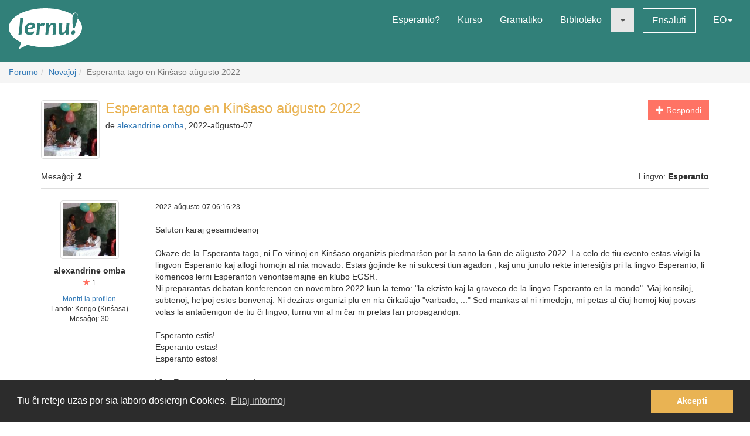

--- FILE ---
content_type: text/css
request_url: https://lernu.net/assets/42b66170/css/main.min.css
body_size: 37199
content:
body{font-family:'Open Sans',Helvetica,Arial,sans-serif;font-size:14px;line-height:1.42857143;color:#333;background-color:#fff;}a.internal{text-decoration:none;border-bottom:1px dotted;}a.white{color:#fff;}.eu_logo{background-repeat:no-repeat;background-size:cover;background-position:center center;display:inline-block;width:175px;height:38px;line-height:38px;background-image:url(../images/layout/eu_logo_2x.png);}.eu_logo.eu_logo_color{background-image:url(../images/layout/eu_logo_2x_color.png);}.form-group.required .control-label:after{content:"*";margin-left:5px;color:red;}label.checkbox{font-weight:normal;}.select2-results__options--nested{padding-left:10px!important;}.well{border-radius:0;}.alert{margin-bottom:0;text-align:center;}.ng{padding:0;margin:0;}.nm-top{padding-top:0;margin-top:0;}.dropdown-menu>.active>a,.dropdown-menu>.active>a:hover,.dropdown-menu>.active>a:focus{background-color:#aaa;}.label-important{background-color:#c6594d;}.label-primary{background-color:#e9b353;}.text-important{color:#c6594d!important;}.text-warning{color:#e9b353!important;}.green,.text-success{color:#638a86!important;}.list-num li.active a{color:#000;font-weight:bold;}.modal-content{border-radius:0;}.quote blockquote{border:none;}.quote blockquote footer{color:#e9b353;}.quote blockquote cite{font-style:normal;}.section-important .quote blockquote footer{color:#fff;}svg.icon-svg{display:inline-block;overflow:hidden;vertical-align:middle;}.svg-sprite svg{display:none;}.svg svg{display:inline-block;fill:currentColor;}.big,.big *{font-size:16px;}.triangle{width:0;height:0;border-style:solid;border-width:30px 35px 0 35px;border-color:#ffffff transparent transparent transparent;margin:0 auto;-webkit-transform:rotate(360deg);}.section-white .triangle{border-color:#ccc transparent transparent transparent;}.margin-left-xs{margin-left:10px;}.margin-right-xs{margin-right:10px;}.margin-top-xs{margin-top:10px;}.margin-top-sm{margin-top:20px;}.margin-bottom-sm{margin-bottom:20px;}.margin-top-md{margin-top:40px;}.margin-bottom-md{margin-bottom:40px;}.input-group-addon{border-radius:0!important;}.opt-list label{display:inline-block;margin-bottom:0;font-weight:normal;text-align:center;vertical-align:middle;-ms-touch-action:manipulation;touch-action:manipulation;cursor:pointer;background-image:none;border:1px solid transparent;white-space:nowrap;padding:6px 12px;font-size:14px;line-height:1.42857143;-webkit-user-select:none;-moz-user-select:none;-ms-user-select:none;user-select:none;}.opt-list label:focus,.opt-list label:active:focus,.opt-list label.active:focus,.opt-list label.focus,.opt-list label:active.focus,.opt-list label.active.focus{outline:thin dotted;outline:5px auto -webkit-focus-ring-color;outline-offset:-2px;}.opt-item label{display:block;width:100%;}.btn,.btn-sm{border-radius:0;}.btn-primary,.opt-item input:checked+label{color:#fff;border:1px solid transparent;background-color:#ff7364;}.btn-primary:hover,.btn-primary:focus,.btn-primary:active,.btn-primary.active,.btn-primary:active:hover,.btn-primary.active:hover,.btn-primary:active:focus,.btn-primary.active:focus,.btn-primary:active.focus,.btn-primary.active.focus{border:1px solid #ff523e;background-color:#fff;color:#ff523e!important;text-decoration:none;}.btn-primary.disabled:hover,.btn-primary[disabled]:hover{color:#fff!important;border:1px solid transparent;background-color:#ff7364;}.btn-success{color:#fff;border:1px solid transparent;background-color:#638a86;}.btn-success:hover,.btn-success:focus,.btn-success:active,.btn-success.active,.btn-success:active:hover,.btn-success.active:hover,.btn-success:active:focus,.btn-success.active:focus,.btn-success:active.focus,.btn-success.active.focus,.btn-success.disabled:hover{border:1px solid #638a86;background-color:#fff;color:#ff523e!important;text-decoration:none;}.btn-default,.opt-list label{background-color:#578aad;color:#fff;}.exercise .opt-list label{background-color:#578aad;}.lesson-done .opt-item input:checked+label{background-color:#78a7a2;color:#fff;}.lesson-done .exercise-item-error .opt-item input:checked+label{color:#fff;background-color:#ff7364;}.lesson-text i{font-weight:700;}.exercise-show-answer.btn-sm{padding:2px 5px;}.btn-default:hover,.btn-default:focus{background-color:#fff;color:#578aad;}.btn-white{border:1px solid #fff;background-color:transparent;color:#fff;}.btn-white:hover,.btn-white:focus{background-color:#fff!important;color:#000;}.opt-item input{display:none;}.breadcrumbs-section{background-color:#f5f5f5;}.breadcrumb{margin-bottom:0;}#language_list .nav a small{color:#000;vertical-align:super;}#language_list .nav .tr-up a small{color:#638a86;vertical-align:super;}#language_list .nav .tr-pr a small{color:#e9b353;vertical-align:super;}#language_list .nav .tr-out a small{color:#ff7364;vertical-align:super;}.list-num span:first-child{display:inline-block;color:#000;width:40px;white-space:nowrap;text-align:right;margin-right:10px;}.list-items{margin-top:-7px;margin-bottom:-7px;}.list-items>li{margin-top:7px;margin-bottom:7px;}.section-intro{padding:0;background:transparent;position:relative;}.section-intro-content{background-color:rgb(49,128,121);}.frame{padding-top:50px;padding-bottom:70px;}.section-md .frame{padding-top:30px;padding-bottom:40px;}.section-sm .frame{padding-top:25px;padding-bottom:25px;}.section-intro .frame{color:#fff;padding-top:120px;position:relative;}@media screen and (min-width:992px){.frame{padding-top:80px;padding-bottom:90px}.section-md .frame{padding-top:60px;padding-bottom:70px}.section-sm .frame{padding-top:30px;padding-bottom:30px}}.box{margin:0 auto;}@media screen and (min-width:768px) and (max-width:991px){.box{width:600px}}@media screen and (min-width:992px) and (max-width:1199px){.box{width:600px}}@media screen and (min-width:1200px){.box{width:700px}}h1{font-size:70px;line-height:80px;margin-top:0;font-weight:bold;color:#e9b353;}.section-intro h1{font-size:32px;line-height:36px;margin-top:0;font-weight:bold;color:#fff;}h2{font-size:55px;line-height:63px;color:#e9b353;font-weight:bold;}h5{font-weight:bold;}#footer{background-color:#4c4c4c;color:#fff;}.section-important{background-color:#ff7163;}.well.well-warning{background-color:#f5f5d4;border:1px solid #e3e3e3;border-radius:4px;-webkit-box-shadow:inset 0 1px 1px rgba(0,0,0,.05);box-shadow:inset 0 1px 1px rgba(0,0,0,.05);}.section-inverse{background-color:#bbb;color:#fff;}.section-yellow{background-color:#fdf1d7;}.section-content{border-top:1px solid #bbb;border-bottom:1px solid #bbb;}.section-content a{display:block;width:100%;height:100%;color:#fff;padding:80px 50px;}.activities_item .section-content a{padding:40px 30px;}.section-content .text-black a{color:#000;}.section-content a:hover{text-decoration:none;-webkit-box-shadow:0 4px 10px 0 rgba(50,50,50,.75);-moz-box-shadow:0 4px 10px 0 rgba(50,50,50,.75);box-shadow:0 4px 10px 0 rgba(50,50,50,.75);}.section-content .icon{color:#fff;}.section-content .content-block-1{background-color:#a56068;}.section-content .content-block-2{background-color:#e9b353;}.section-content .content-block-3{background-color:#3c988d;}.section-content .content-block-4{background-color:#578aad;}.section-content .content-block-5{background-color:#cab48a;}.section-content .content-block-6{background-color:#dd7486;}.section-content .content-block-7{background-color:#c79e71;}.section-content .content-block-8{background-color:#8fa485;}.section-inverse h2,.section-important h2,.section-important h3,.section-important p,.section-important li,.section-important a,.section-important .card-caption{color:#fff;}.section-important .text-justify a{text-decoration:underline;color:#fdf1d7;}.section-important .text-justify a:hover{text-decoration:none;}.section-yellow h2{color:#c6594d;}.btn-play{display:block;background:url(../images/layout/sprite.png) no-repeat;width:98px;height:98px;background-position:0 -142px;margin:150px 0 0 50px;}.btn-play:hover{background-position:0 -240px;}.btn-play.svg{background:none;}.btn-play.svg svg{color:#fff;fill:#000;opacity:.8;}.btn-play:hover svg{color:#000;fill:#fff;}.videoGallery a{display:block;max-width:100%;float:left;position:relative;}.videoGallery .btn-play{position:absolute;margin:0;left:50%;top:50%;margin-left:-49px;margin-top:-49px;}#header{background-color:rgb(49,128,121);width:100%;z-index:100;}.main #header{position:absolute;background-color:transparent;}.navbar{background-color:transparent;border:none;border-radius:0;}#header .navbar{padding:14px 0 21px 0;margin:0;}#header .navbar-collapse{-webkit-box-shadow:none;background-color:rgb(49,128,121);}.menu.navbar-default .navbar-nav>li>a{color:#fff;}.menu.navbar-default .navbar-nav>li.active>a{color:#555;}#header .navbar-default .navbar-nav>li>a{font-size:16px;padding-top:10px;padding-bottom:10px}#header .navbar-default .navbar-collapse{border:none;}#header .navbar-default .navbar-toggle{border-radius:0;}#header .navbar-default .navbar-toggle:hover,#header .navbar-default .navbar-toggle:focus{background-color:#fff;}#header .navbar-default .navbar-toggle:hover .icon-bar,#header .navbar-default .navbar-toggle:focus .icon-bar{background-color:rgb(49,128,121);}#header .navbar-brand{height:70px;padding-top:0;}.toolbar{width:100%;background-color:rgb(49,128,121);z-index:999;}.toolbar ul.nav{float:right;margin:0;}.toolbar ul.nav>li{float:left;}.toolbar ul.nav>li>a{padding:10px 10px;color:#fff;opacity:.8;}.toolbar .badge{background-color:#ff7364;position:relative;top:-3px;}.toolbar ul.nav>li .icon-svg{width:24px;height:24px;font-size:24px;line-height:24px;color:#fff;opacity:.8;}.toolbar ul.nav>li a:hover,.toolbar ul.nav>li a.active{opacity:1;}.toolbar ul.nav>li a.active span:before{z-index:999;opacity:1;position:absolute;content:'';background-color:#d9534f;border-radius:50%;bottom:10px;right:10px;width:7px;height:7px;pointer-events:none;}.toolbar ul.nav>li>a:hover,.toolbar ul.nav>li>a:focus{color:#fff;background-color:transparent;}.toolbar ul.nav>li>a img{position:relative;top:-3px;}#footer .navbar{padding-bottom:20px;border-bottom:1px solid #fff;}.icon{display:inline-block;width:125px;height:70px;line-height:70px;background:url(../images/layout/sprite.png) no-repeat;background-position:-603px 0;text-indent:-9999px;overflow:hidden;}.big-icon{font-size:50px;color:#fff;}.icon-xl{font-size:100px;color:#fff;padding:10px 0;}.logo{display:inline-block;width:125px;height:70px;line-height:70px;background:url(../images/layout/sprite.png) no-repeat;background-position:-603px 0;text-indent:-9999px;overflow:hidden;}.internal .logo{width:90px;height:50px;line-height:50px;background-position:-603px -80px;}.toolbar .logo{width:50px;height:28px;line-height:28px;background-position:-694px -93px;margin:5px;}.internal #header .navbar-brand{height:50px;}.icon.svg{background:none;text-indent:0;overflow:hidden;}.logo.svg svg{color:#fff;}.example,.sl{color:#a37f38;}.sound,.sl{padding-left:2px;padding-right:2px;position:relative;cursor:pointer;}.sl:before{position:relative;top:2px;font-family:'Glyphicons Halflings';font-style:normal;font-weight:normal;line-height:1;-webkit-font-smoothing:antialiased;-moz-osx-font-smoothing:grayscale;content:"\e037";}.sl:hover,.sound.example:hover,.sound:hover .example{color:#ce576b!important;}.cards .card{padding:10px;}.cards-xl .card{padding:50px 10px;}.cards .card a{display:block;position:relative;width:100%;height:100%;color:#000;padding:5px;}.cards .card a:hover{text-decoration:none;}.cards .card img{margin:0 auto 20px auto;}.cards .card.sb:not([data-sound=""]){cursor:pointer;position:relative;}.cards .card.sb:not([data-sound=""]):before{position:absolute;top:5px;left:5px;display:block;font-family:'Glyphicons Halflings';font-style:normal;font-weight:normal;line-height:1;-webkit-font-smoothing:antialiased;-moz-osx-font-smoothing:grayscale;content:"\e037";color:#ccc;}.cards .card.sb.sb-wi:not([data-sound=""]):before{display:none;}.cards .card.sb:hover:not([data-sound=""]),.cards .card:hover:not([data-sound=""]){background-color:#fdf1d7;}.cards .card-title,.cards .card-label,.cards .card-caption,.cards .card-text{display:block;}.cards .card-label{float:right;font-weight:bold;font-size:17px;}.cards .card-title{font-size:40px;}.cards .card-caption{font-size:14px;}.section-important .card-bordered{border:1px dashed #ccc;}.section-important .cards .card:hover:not([data-sound=""]){background-color:#fff;}.section-important .cards .card:hover:not([data-sound=""]) h2,.section-important .cards .card:hover:not([data-sound=""]) h3,.section-important .cards .card:hover:not([data-sound=""]) p,.section-important .cards .card:hover:not([data-sound=""]) li,.section-important .cards .card:hover:not([data-sound=""]) a,.section-important .cards .card:hover:not([data-sound=""]) .card-caption{color:#000;}.section-important .cards .card:hover:not([data-sound=""]) .icon-xl{color:#ff7163;}@media screen and (min-width:992px){.cards .card-caption{font-size:16px}}@media screen and (min-width:1200px){.cards .card-title{font-size:70px}}@media screen and (min-width:992px) and (max-width:1199px){.cards .card-title{font-size:50px}}.cards .card-info{position:relative;}.cards .card.lesson-item{border:1px dashed #ccc;position:relative;}.cards .lesson-done{background-color:#f8fdf3;}.cards .lesson-results span{color:#ff7364;}.cards .lesson-progress{position:absolute;background-color:#f8fdf3;width:100%;height:100%;top:0;left:0;z-index:-2;border-right:1px solid #eff4ea;}.cards .lesson-status{position:absolute;display:block;width:100px;height:100px;line-height:100px;top:40px;left:50%;border-radius:100px;margin-left:-50px;background-color:rgba(255,255,255,.8);}.cards .lesson-status span{color:rgb(49,128,121);text-align:center;font-size:50px;line-height:90px;}.cards .lesson-disabled .lesson-results span{color:#000;}.cards .card.lesson-disabled a{pointer-events:none;cursor:default;-ms-filter:"progid:DXImageTransform.Microsoft.Alpha(Opacity=40)";filter:alpha(opacity=40);-moz-opacity:.4;-khtml-opacity:.4;opacity:.4;}.cards .card.lesson-disabled:hover{background-color:transparent;color:#000;pointer-events:none;cursor:default;}.desaturate{-webkit-filter:grayscale(100%);-webkit-filter:grayscale(1);filter:grayscale(100%);filter:url("data:image/svg+xml;utf8,<svg xmlns=\'http://www.w3.org/2000/svg\'><filter id=\'grayscale\'><feColorMatrix type=\'matrix\' values=\'1 0 0 0 0,0 1 0 0 0,0 0 1 0 0,0 0 0 1 0\'/></filter></svg>#grayscale");filter:gray;}.content-item{margin-top:30px;margin-bottom:50px;}.content-item:first-child{margin-top:0;}.content-item h3{padding-top:20px;padding-bottom:10px;}.line-text{overflow:hidden;text-align:center;}.line-text:before,.line-text:after{background-color:#ccc;content:"";display:inline-block;height:1px;position:relative;vertical-align:middle;width:50%;}.line-text:before{right:.5em;margin-left:-50%;}.line-text:after{left:.5em;margin-right:-50%;}.section-content .courses .icon{width:150px;height:108px;line-height:108px;background-position:-180px -140px;}.section-content .grammar .icon{width:120px;height:107px;line-height:107px;background-position:-330px -140px;}.section-content .library .icon{width:110px;height:107px;line-height:107px;background-position:-451px -140px;}.section-content .forum .icon{width:157px;height:97px;line-height:97px;background-position:-561px -140px;}.section-content .dictionary .icon{width:129px;height:107px;line-height:97px;background-position:-723px -144px;}.section-content .teachers .icon{width:100px;height:105px;line-height:102px;background-position:-1099px -142px;}.section-list{position:relative;counter-reset:section;padding-left:40px;}.section-list>p,.section-list>.section-table,.section-list>ul:not(.cards),.section-list>.grammar-examples,.section-list>dl{position:relative!important;}.section-list>p:before,.section-list>.section-table:before,.section-list>ul:not(.cards):before,.section-list>.grammar-examples:before,.section-list>dl:before{counter-increment:section;content:"" counter(section) "";background-color:#ccc;border-radius:3px;padding:0 5px;line-height:13px;font-size:9px;margin:0 3px 0 0;color:#fff;position:absolute;top:3px;left:-30px;opacity:.6;overflow:visible;}#header .navbar-default .navbar-toggle{border:none;}#header .navbar-default .navbar-toggle .icon-bar{background-color:#fff;}.navbar-default .navbar-nav>li>a:hover,.navbar-default .navbar-nav>li>a:focus{background-color:#fff;color:#555;}.navbar-default .navbar-nav>.active>a,.navbar-default .navbar-nav>.active>a:hover,.navbar-default .navbar-nav>.active>a:focus{color:#555;background-color:#e7e7e7;}.social .icon{width:35px;height:35px;line-height:35px;color:#fff;}.social .facebook{background-position:-180px -250px;}.social .twitter{background-position:-215px -250px;}.social .google{background-position:-250px -250px;}.timeline{list-style:none;padding:20px 0 20px;position:relative;}.timeline:before{top:0;bottom:0;position:absolute;content:" ";width:3px;background-color:#eee;left:50%;margin-left:-1.5px;}.tldate{display:block;width:280px;background:#c85265;border:3px solid #fff;color:#fff;margin:0 auto;padding:10px;font-weight:bold;text-align:center;}.tldate h3{font-size:20px;line-height:25px;margin:10px;padding:0;}.tldate p{font-weight:normal;}.timeline li{margin-bottom:25px;position:relative;}.timeline li:before,.timeline li:after{content:" ";display:table;}.timeline li:after{clear:both;}.timeline li:before,.timeline li:after{content:" ";display:table;}.timeline li .timeline-panel{width:46%;float:left;background:#fff;border:1px solid #d4d4d4;padding:20px;position:relative;-webkit-border-radius:8px;-moz-border-radius:8px;border-radius:8px;}.timeline li.tl-empty{visible:none;height:100px;}.timeline li .timeline-panel:before{position:absolute;top:26px;right:-15px;display:inline-block;border-top:15px solid transparent;border-left:15px solid #ccc;border-right:0 solid #ccc;border-bottom:15px solid transparent;content:" ";}.timeline li .timeline-panel:after{position:absolute;top:27px;right:-14px;display:inline-block;border-top:14px solid transparent;border-left:14px solid #fff;border-right:0 solid #fff;border-bottom:14px solid transparent;content:" ";}.timeline li .timeline-panel.noarrow:before,.timeline li .timeline-panel.noarrow:after{top:0;right:0;display:none;border:0;}.timeline .thumbnail{border:none;}.timeline .thumbnail>img{margin:0;}.timeline li .tl-image{font-size:80%;margin:10px auto;}.timeline li.timeline-inverted .timeline-panel{float:right;}.timeline li.timeline-inverted .timeline-panel:before{border-left-width:0;border-right-width:15px;left:-15px;right:auto;}.timeline li.timeline-inverted .timeline-panel:after{border-left-width:0;border-right-width:14px;left:-14px;right:auto;}.timeline li .tl-circ{position:absolute;top:23px;left:50%;text-align:center;background:#759fd2;color:#fff;width:35px;height:35px;line-height:35px;margin-left:-16px;border:3px solid #fff;border-top-right-radius:50%;border-top-left-radius:50%;border-bottom-right-radius:50%;border-bottom-left-radius:50%}.timeline h3{margin:5px;color:#c6594d;}#lesson-content.lesson-done{background-color:#f8fdf3;}#lesson-content.lesson-done.lesson-error-1{background-color:#ffecea;}#lesson-content.lesson-done.lesson-error-2{background-color:#fffae1;}#lesson-content .lesson-done-visible{display:none;}#lesson-content.lesson-done .lesson-done-hidden{display:none;}#lesson-content.lesson-done .lesson-done-visible{display:inline;}#lesson-content.lesson-done .btn.lesson-done-visible{display:inline-block;}#lesson-content .lesson-results{padding:15px;border-top:1px solid #ccc;}#lesson-content h2{font-size:30px;line-height:45px;}#lesson-content .lesson-title{margin-bottom:15px;}#lesson-content .dialog{margin-left:20px;}#lesson-content .dialog p{margin-bottom:0;}#lesson-content .dialog p:last-child{margin-bottom:15px;}#lesson-content img{margin-top:20px;margin-bottom:20px;}#lesson-content .audio{float:right;}#lesson-content .exercise .audio{float:none;margin:20px auto;}.lesson-progress-indicators{text-align:center;margin:25px auto;}.lesson-progress-indicators ol{list-style:none;text-align:center;padding:0;}.lesson-progress-indicators ol li{display:inline-block;position:relative;padding:0;width:12px;height:12px;border-radius:12px;margin:3px;border:1px solid #ccc;background-color:#fff7d8;}.lesson-progress-indicators ol li.disabled{border:1px solid #dddddd;background-color:#fff;}.lesson-progress-indicators ol li a{display:block;text-indent:-9999px;overflow:hidden;width:100%;height:100%;}.lesson-progress-indicators ol li.disabled a{cursor:default;}.lesson-progress-indicators ol li.done{background-color:#edf6ea;border-color:#bde9d1;}.lesson-progress-indicators ol li.active{background-color:#ff7364;border-color:#ff7364;}.grammar-examples{border:1px dotted #ccc;padding:20px;margin-bottom:15px;}li.grammar-example{margin-bottom:15px;}li.grammar-example p{margin-bottom:5px;}.grammar-info{color:#999;}.toolbar.affix{position:fixed;top:0;width:100%;z-index:999;border-bottom:1px solid #ccc;}.st{color:#e97a7a;text-decoration:line-through;}dl dd{margin-bottom:5px;}.dl-horizontal.dl-sm dt{width:60px;}.dl-horizontal.dl-sm dd{margin-left:80px;}.dl-horizontal.dl-md dt{width:100px;}.dl-horizontal.dl-md dd{margin-left:120px;}.audio,.audio *{margin:0;padding:0;border:0;font-size:0;line-height:0}.audio{position:relative;text-align:left;min-width:50px;max-width:200px;width:100%;height:40px;-webkit-tap-highlight-color:rgba(0,0,0,0);-webkit-touch-callout:none;-webkit-user-select:none;-khtml-user-select:none;-moz-user-select:none;-ms-user-select:none;user-select:none;color:#fff;margin:0 auto;margin-bottom:10px;}@media screen and (max-width:767px){.audio{max-width:100px}}.control{position:absolute;top:0;width:40px;height:100%;background-color:#467aa8;}.play-control{left:0;}.button{display:block;text-decoration:none;width:40px;height:100%;font-size:15px;line-height:40px;text-align:center;background:0 0;cursor:pointer;color:#fff;}.button:focus{color:#5ea4d7;}.button:before{display:block;font-style:normal;font-weight:400;text-decoration:none;font-variant:normal;text-transform:none;speak:none;width:40px;line-height:40px;text-align:center;opacity:1;}.audio.jp-state-playing .play:before{content:"\e073";}.play:before{content:"\e072";}.bar{position:absolute;top:0;left:40px;right:0;height:100%;background-color:#c9c9c9;}.seek-bar.seek-bar-display{min-width:0;background-color:#c9c9c9;}.seek-bar{position:absolute;top:0;left:0;min-width:100%;height:100%;cursor:pointer;}.play-bar{position:absolute;top:0;left:0;width:0;height:100%;background-color:#aeaeae;}.details,.timing{position:absolute;top:0;left:0;right:0;height:100%;padding:0 12px;font-size:12px;line-height:40px;}.timing{text-align:right;}.title,.duration{font-size:12px;line-height:40px;}.no-solution{position:absolute;top:0;left:30px;right:0;height:48px;padding:8px 0;line-height:24px;font-size:16px;text-align:center;display:none;color:#000;}.sound{cursor:pointer;white-space:nowrap;}.sound:hover{opacity:.8;}.ipa{font-size:90%;color:#666666;}.tr-only{color:#5f5f5f;}.origin .tr-only{display:none;}.orig{color:#a77006!important;}#fineUploader .qq-upload-button{display:none;}#fineUploader .qq-upload-list{margin:0;padding:0;}#fineUploader .qq-upload-list li{background:none repeat scroll 0 0 transparent;font-size:inherit;line-height:inherit;padding:0;}#fineUploader .qq-upload-list li.qq-upload-success{color:#5DA30C;}#fineUploader .qq-upload-list li.qq-upload-fail{color:#D60000;}.remove-pic .remove-activated{display:block;}.remove-pic .remove-deactivated{display:none;}.remove-pic.disabled .remove-deactivated{display:block;}.remove-pic.disabled .remove-activated{display:none;}.user-rating .user-rating-icon,.user-rating small .user-rating-icon{color:#ff7364;}.user-profile-photo img{margin-bottom:10px;}.user-photo{border:1px solid #ccc;padding:2px;}#users-search-form .checkbox{margin:0;}#forum{margin-bottom:50px;}.forum-item{padding:20px 0;border-top:1px solid #ddd;position:relative;}.forum-item-blocked .forum-text,.forum-item-blocked .forum-item-author{opacity:.3;}#forum h2.forum-title{font-size:24px;line-height:28px;margin-top:0;margin-bottom:5px;}.forum-item.forum-icon-read,.forum-item.forum-icon-unread{padding-left:40px;}.forum-icon-read:before,.forum-icon-unread:before{position:absolute;left:0;content:"";background:url(../images/layout/forum.png) no-repeat;background-position:0 0;width:32px;height:32px;}.forum-icon-read:before{background-position:0 0;}.forum-icon-unread:before{background-position:-35px 0;}.forum-last-message-details{margin-left:75px;}.forum-post-rating{margin-left:20px;}.forum-post-rating *{display:inline-block;overflow:hidden;vertical-align:middle;font-size:16px;line-height:16px;}.forum-post-rating svg.icon-svg{width:16px;height:16px;font-size:16px;line-height:16px;}.forum-post-rating .forum-rating-button{color:rgb(51,51,51);}.forum-post-rating .forum-rating-button-disabled{color:#ccc;}.forum-post-rating-amount{color:rgb(49,128,121);}.forum-post-rating-negative{color:rgb(255,115,100);}.forum-post-rating .glyphicon{margin:0 5px;}.forum-post-rating .glyphicon{margin:0 5px;}.externalImage{max-width:100px;opacity:.8;filter:alpha(opacity=80);display:block;clear:both;margin:20px 20px;}.externalImage:hover{opacity:1;filter:alpha(opacity=100)}@media (max-width:776px){#forum h2.forum-title{font-size:1.3em}#forum .forum-stat li{display:inline;margin-right:10px}.right-to-center{text-align:center}}.bbcode{overflow-x:auto;min-height:.01%;}.bbcode blockquote{padding:.5em 1em;margin:1em;font-size:.9em;border-left:solid #e5c586 1px;background-color:#fbfbd8;}.bbcode blockquote blockquote{font-size:1em;}.bbcode blockquote .blockquote-title{font-weight:bold;color:#555;}.bbcode a{overflow-wrap:break-word;word-wrap:break-word;-ms-word-break:break-all;word-break:break-all;word-break:break-word;-ms-hyphens:auto;-moz-hyphens:auto;-webkit-hyphens:auto;hyphens:auto;}.bbcode img{max-width:100%;height:auto;}.media-list-title h1{font-size:26px;line-height:30px;font-weight:normal;margin:0;}#mediathek-content #contentList{margin-bottom:15px;}.media-list-title h2{font-size:18px;line-height:22px;font-weight:normal;margin:0;}.media-subitem-title{margin-top:0;font-size:30px;line-height:40px;}.media-subitem-title sentence,.media-subitem-title .sentence{color:#c6594d!important;}.media-list-title .meta-info{white-space:nowrap;padding-left:1em;font-size:80%}.media-list p.desc{color:#777;}.media-list-stat{width:5%;}.media-list-lastpost{width:10%;}.media-text-icon,.media-audio-icon,.media-video-icon{padding-left:35px;position:relative;}.media-text-icon:before,.media-audio-icon:before,.media-video-icon:before{position:absolute;left:0;content:"";background:url(../images/layout/mediathek.png) no-repeat;width:22px;height:28px;}.media-audio-icon:before{background-position:0 0;}.media-audio-icon.media-progress:before{background-position:0 -32px;}.media-audio-icon.media-done:before{background-position:0 -61px;}.media-text-icon:before{background-position:-30px 0;}.media-text-icon.media-progress:before{background-position:-30px -32px;}.media-text-icon.media-done:before{background-position:-30px -61px;}.media-video-icon:before{background-position:-58px 0;}.media-video-icon.media-progress:before{background-position:-58px -32px;}.media-video-icon.media-done:before{background-position:-58px -61px;}.media-level{display:inline-block;width:21px;height:23px;line-height:21px;background:url(../images/layout/mediathek.png) no-repeat;background-position:-20px -90px;text-indent:-9999px;overflow:hidden;}.media-level.media-level-l1{background-position:-42px -90px;}.media-level.media-level-l2{background-position:-63px -90px;}.media-text .sentence,.media-text sentence{background:none;}.media-text .sentence:hover,.media-text sentence:hover{background:none;cursor:inherit;}.embedWrapper{margin-bottom:20px;}.embed{position:relative;padding-bottom:56.25%;padding-top:25px;height:0;}.embed iframe{position:absolute;top:0;left:0;width:100%;height:100%;}.sentence,sentence{display:inline;font-style:normal;color:#543903;}.sentence:hover,sentence:hover{background-color:#fffac8;cursor:pointer;}var{display:inline;font-style:inherit;}var:hover,var:hover{background-color:#dad6a5;cursor:pointer;}.pagination{display:inline-block;padding-left:0;margin:20px 0;border-radius:4px;}.pagination ul{padding:0;}.pagination li{display:inline;}.pagination li>a,.pagination li>span{position:relative;float:left;padding:6px 12px;margin:0 2px;line-height:1.42857143;color:#337ab7;text-decoration:none;background-color:#fff;border:1px solid #ddd;}.pagination li:first-child>a,.pagination li:first-child>span{margin-left:0;}.pagination li:last-child>a,.pagination li:last-child>span{}.pagination li>a:hover,.pagination li>span:hover,.pagination li>a:focus,.pagination li>span:focus{color:#23527c;background-color:#eee;border-color:#ddd;}.pagination .active>a,.pagination .active>span,.pagination .active>a:hover,.pagination .active>span:hover,.pagination .active>a:focus,.pagination .active>span:focus{z-index:2;color:#fff;cursor:default;background-color:#c6594d;border:none;}.pagination .disabled>span,.pagination .disabled>span:hover,.pagination .disabled>span:focus,.pagination .disabled>a,.pagination .disabled>a:hover,.pagination .disabled>a:focus{color:#ddd;cursor:not-allowed;background-color:#fff;border-color:#ddd;}.thumbnail.borderless{border:none;}.thumbnail.img-left a>img,.thumbnail.img-left>img{margin-left:0;}.thumbnails-small .thumbnail img{max-height:200px;}.img-left{float:left;margin-right:10px;}.img-right{float:right;margin-left:10px;}.fluid-thumbnails{margin:-20px 0 0 -20px;*zoom:1;}.table.table-borderless>tbody>tr>td,.table.table-borderless>tbody>tr>th,.table.table-borderless>tfoot>tr>td,.table.table-borderless>tfoot>tr>th,.table.table-borderless>thead>tr>td{border-top:none;}.fluid-thumbnails:before,.fluid-thumbnails:after{display:table;line-height:0;content:"";}.fluid-thumbnails:after{clear:both;}.fluid-thumbnails>li{text-decoration:none;background:none;display:-moz-inline-box;display:inline-block;vertical-align:top;text-align:left;margin:20px 0 0 20px;}.fluid-thumbnails .fluid-thumbnail{width:180px;float:left;}@media (max-width:992px){.fluid-thumbnails .fluid-thumbnail.fluid-thumbnail-sm{width:140px;float:left}}.fluid-thumbnail>img,.fluid-thumbnail a>img{display:block;height:auto;max-width:100%;margin-right:auto;margin-left:auto;}.fluid-thumbnail .caption{color:#555555;text-align:center;padding:2px;}.fluid-thumbnail .caption h3{font-size:1em;font-weight:normal;line-height:1.5em;margin:0;color:#555555;}.fluid-thumbnail .caption p{line-height:1.2em;}.full{width:100%;*width:99.94680851063829%;}#profile-list{margin-bottom:50px;}.ias_loader,.ias_trigger{width:100%;text-align:center;margin:30px 0 40px;display:block;clear:both;}.ias_trigger a:link,.ias_trigger a:visited{padding:4px 50px;background-color:#f9f9f9;border:solid 1px #ddd;border-radius:2px;font:bold 12px Arial,sans-serif;color:#555;text-decoration:none;}.ias_trigger a:hover,.ias_trigger a:active{border-color:#ccc;}.ui-slider{position:relative;height:5px;background-color:#eee;box-shadow:0 1px 0 rgba(255,255,255,.5),0 1px 2px rgba(0,0,0,.4) inset;border-radius:5px;margin:15px 5px 5px;}.ui-slider .ui-slider-range{top:0;position:absolute;height:100%;display:block;box-shadow:0 1px 0 rgba(255,255,255,.5),0 1px 2px rgba(0,0,0,.4) inset;background-color:#aaa;margin:0 2px;}.ui-slider .ui-slider-handle{display:block;background-color:#eee;border:1px solid #aaa;width:14px;height:14px;position:absolute;border-radius:5px;top:-5px;text-decoration:none;}.ui-slider .ui-slider-handle:last-child{margin-left:-14px;}.exercise-item{padding:3px 5px;margin-bottom:10px;}.exercise .drag-items{vertical-align:middle;min-height:38px;line-height:38px;border:1px dashed #ccc;text-align:center!important;background-color:#fff;border:1px dashed #ccc;}.exercise .drag-item{color:#fff;background-color:#aaa;border-color:#cccccc;margin:0 1px;white-space:nowrap;}.exercise .drag-items .ui-state-highlight{border:1px dotted #9f9f9f;padding:2px 10px;width:50px;background:none;border:1px dotted #9f9f9f;opacity:.5;filter:alpha(opacity=50);color:transparent;}.single-mode .drag-item{white-space:normal;}.single-mode .drop-area .drag-item{display:block;}.input-mode{border:none;border-bottom:1px solid #ccc!important;border-radius:0;padding:2px 6px;-webkit-box-shadow:none;box-shadow:none;line-height:20px;height:25px;}.input-mode:focus{border-color:#66afe9;background-color:#fff9d8;-webkit-box-shadow:none;box-shadow:none;}.input-inline{display:inline;margin:0 5px;width:150px;}.input-answer{display:inline-block;text-decoration:underline;min-width:150px;cursor:help;}.w{margin-right:5px;white-space:nowrap;}.exercise-item-error .input-answer.text-important{text-decoration:none;border-bottom:1px solid #d66157;}.exercise-item select{margin:1px;}.input-size-1[type=text],.input-size-0[type=text]{width:16px}select.input-size-1{width:50px;}.input-size-2{width:40px;}select.input-size-2{width:60px;}.input-size-3{width:70px;}.input-size-4{width:50px;}select.input-size-4{width:120px;}.input-size-5{width:90px;}select.input-size-5{width:150px;}.lesson-done .exercise-item-error .drag-items{background-color:#fcd8d8!important;}.lesson-done .exercise-element-error.drag-item{background-color:#d66157;}.lesson-done select.item-error{border-color:#d66157;color:#d66157;}.bs-callout{text-align:left;padding:20px;margin:20px 0;border:1px solid #eee;border-left-width:5px;border-radius:3px;}.bs-callout h4{margin-top:0;margin-bottom:5px;}.bs-callout p:last-child{margin-bottom:0;}.bs-callout code{border-radius:3px;}.bs-callout+.bs-callout{margin-top:-5px;}.bs-callout-default{border-left-color:#777;}.bs-callout-default h4{color:#777;}.bs-callout-primary{border-left-color:#428bca;}.bs-callout-primary h4{color:#428bca;}.bs-callout-success{border-left-color:#5cb85c;}.bs-callout-success h4{color:#5cb85c;}.bs-callout-danger{border-left-color:#d9534f;}.bs-callout-danger h4{color:#d9534f;}.bs-callout-warning{border-left-color:#f0ad4e;}.bs-callout-warning h4{color:#f0ad4e;}.bs-callout-info{border-left-color:#5bc0de;}.bs-callout-info h4{color:#5bc0de;}.activities_item{border:1px dotted #ccc;padding:10px;margin-bottom:10px;}.activities_userphoto{padding-right:0;}.dictionary-items li{margin-bottom:10px;}.dictionary-items li ul{margin-left:10px;}.dictionary-items .dictionary-structure{color:#666666;}@media screen and (max-width:767px){ul.timeline:before{left:40px}.tldate{width:140px}ul.timeline li .timeline-panel{width:calc(100% - 90px);width:-moz-calc(100% - 90px);width:-webkit-calc(100% - 90px)}ul.timeline li .tl-circ{top:22px;left:22px;margin-left:0}ul.timeline>li>.tldate{margin:0}ul.timeline>li>.timeline-panel{float:right}ul.timeline>li>.timeline-panel:before{border-left-width:0;border-right-width:15px;left:-15px;right:auto}ul.timeline>li>.timeline-panel:after{border-left-width:0;border-right-width:14px;left:-14px;right:auto}h1{font-size:40px;line-height:44px}.section-intro h1{font-size:32px;line-height:36px}h2{font-size:29px;line-height:33px;color:#e9b353;font-weight:bold}.navbar-default .navbar-nav .open .dropdown-menu>li>a{color:#fff}.navbar-default .navbar-nav .open .dropdown-menu>li>a:hover,.navbar-default .navbar-nav .open .dropdown-menu>li>a:focus{color:#ff7364;background-color:transparent}}@media screen and (min-width:768px) and (max-width:991px){h1{font-size:52px;line-height:62px}.section-intro h1{font-size:46px;line-height:56px}h2{font-size:37px;line-height:47px;color:#e9b353;font-weight:bold}}@media screen and (max-width:992px){.timeline li .timeline-panel{width:44%}.nav .btn,.nav .btn-sm{border:none}.btn-play{display:block;background:url(../images/layout/sprite.png) no-repeat;width:74px;height:74px;background-position:-101px -142px;margin:100px 0 0 50px}.btn-play:hover{background-position:-102px -216px}.videoGallery .btn-play{margin-left:-37px;margin-top:-37px}}@media screen and (min-width:992px){.section-intro{background-image:url(../images/layout/intro.jpg);background-repeat:no-repeat;background-size:cover;background-repeat:no-repeat;background-position:bottom center}#header .nav>li>a.btn-sm{margin-right:15px;margin-left:15px}#header .navbar-collapse{background-color:transparent}#footer .dropup{margin-top:5px}.section-intro-content{background-color:rgba(49,128,121,.9)}.big,.big *{font-size:19px}}@media screen and (min-width:992px) and (max-width:1199px){h1{font-size:60px;line-height:70px}.section-intro h1{font-size:64px;line-height:76px}h2{font-size:40px;line-height:50px;color:#e9b353;font-weight:bold}.section-intro .frame{padding-top:150px;padding-bottom:150px}#header .navbar-brand{height:84px}.logo{width:150px;height:84px;line-height:84px;background-position:-451px 0}.modal-lg{width:970px}}@media screen and (min-width:1200px){.main #header .navbar-brand{height:112px}.main #header .navbar-default .navbar-nav>li>a{font-size:18px}.main #header .nav{margin-top:30px}.main .logo{width:200px;height:112px;line-height:112px;background-position:-250px 0}.section-intro .frame{padding-top:170px;padding-bottom:150px}h1{font-size:70px;line-height:84px}h2{font-size:50px;line-height:64px;color:#e9b353;font-weight:bold}.modal-lg{width:1150px}}@media screen and (min-width:1200px) and (max-width:1680px){.section-intro h1{font-size:72px;line-height:82px}}@media screen and (min-width:1680px){.section-intro h1{font-size:80px;line-height:94px}}.modal-content{position:relative;}.modal-content .close{position:absolute;top:10px;right:10px;z-index:+1;}